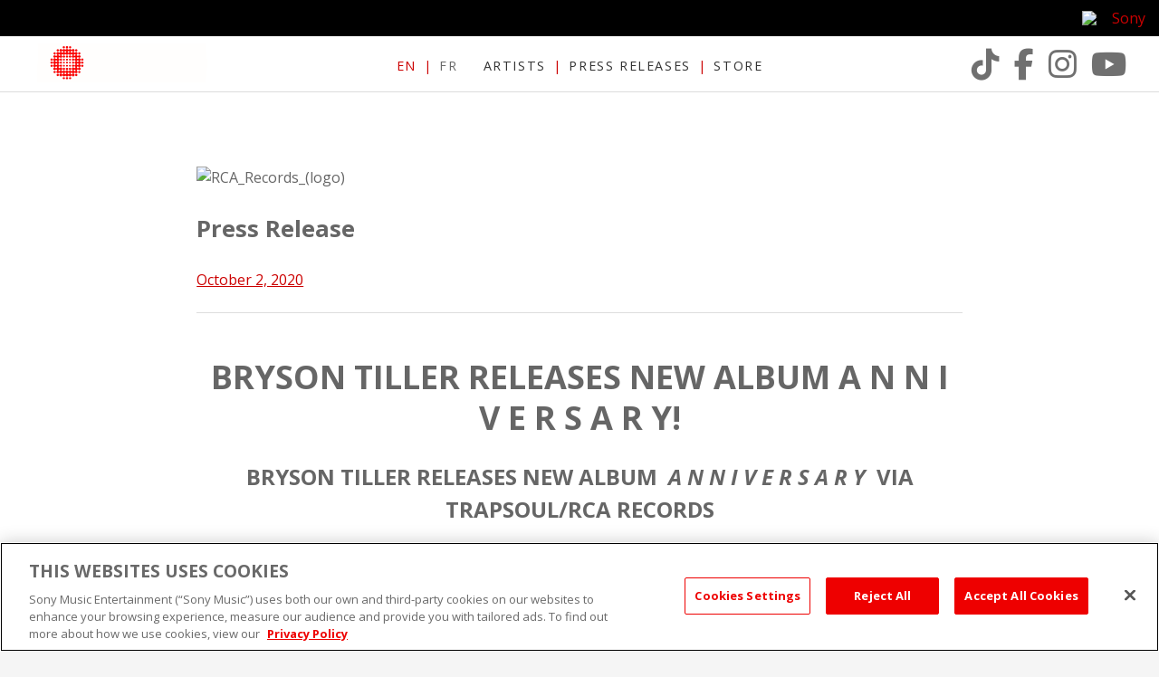

--- FILE ---
content_type: text/css
request_url: https://www.sonymusic.ca/wp-content/plugins/smc-utilities/css/social-links.css?ver=29f68563249bfcd8c6fab636bccda19c
body_size: 290
content:
@font-face {
  font-family: SonyIcons;
  src: url(../fonts/SonyIcons.otf) format("opentype"), url(../fonts/SonyIcons.woff) format("woff"), url(../fonts/SonyIcons.ttf) format("truetype"), url(../fonts/SonyIcons.svg) format("svg");
}

/* Social networking links menu */
.menu-social-links-container a:before {
  display: inline-block;
  font-family: "Font Awesome 5 Brands";
  -webkit-font-smoothing: antialiased;
  -moz-osx-font-smoothing: grayscale;
  -webkit-transform: translateZ(0);
  content: '\f0c0';
}

.menu-social-links-container a[href*='facebook.com']:before { 
  content: '\f39e';
}

.menu-social-links-container a[href*='twitter.com']:before {
  content: '\e61b';
}

.menu-social-links-container a[href*='tiktok.com']:before {
  content: '\e07b';
}

.menu-social-links-container a[href*='youtube.com']:before {
  content: '\f167';
}

.menu-social-links-container a[href*='instagram.com']:before {
  content: '\f16d';
}

.menu-social-links-container a[href*='spotify.com']:before {
  content: '\f1bc';
}

.menu-social-links-container a[href*='filtr.ca']:before {
  font-family: SonyIcons;
  content: 'F';
}

.menu-social-links-container a[href*='plus.google.com']:before {
  content: '\f0d5';
}

.menu-social-links-container a[href*='pinterest.com']:before {
  content: '\f0d2';
}

.menu-social-links-container a[href*='tumblr.com']:before {
  content: '\f173';
}

.menu-social-links-container a[href*='flickr.com']:before {
  content: '\f16e';
}

.menu-social-links-container a[href*='vimeo.com']:before {
  content: '\f27d';
}

.menu-social-links-container a[href*='itunes.apple.com']:before {
  content: '\f179';
}

.menu-social-links-container a[href*='last.fm']:before {
  content: '\f203';
}

.menu-social-links-container a[href*='soundcloud.com']:before {
  content: '\f1be';
}

.menu-social-links-container a[href*='vine.co']:before {
  content: '\f1ca';
}

.menu-social-links-container a[href*='snapchat.com']:before {
  content: '\f2ab';
}

.menu-social-links-container a[href*='vevo.com']:before {
  font-family: SonyIcons;
  content: 'V';
}


--- FILE ---
content_type: application/javascript; charset=UTF-8
request_url: https://www.sonymusic.ca/wp-content/plugins/smc-utilities/js/smc-utilities.js?ver=201510091
body_size: 94
content:
/*
 * Copyright 2015-2017 Sony Music Entertainment Canada Inc.  (email : webmaster@sonymusic.ca)
 * All rights reserved. No permission is given to copy or distribute.
 */

/* Load a JS file dynamically */
function loadJS(u) {
  var r = document.getElementsByTagName('script')[0], 
      s = document.createElement('script');
  s.src = u;
  r.parentNode.insertBefore(s, r);
}

/* Load a CSS stylesheet dynamically */
function loadCSS(u) {
  var s = document.createElement('link');
  s.rel = 'stylesheet';
  s.href = u;
  s.type = 'text/css';
  document.body.appendChild(s);
}

/* Decode PHP htmlentities()-encoded HTML */
function htmlDecode(value) { 
  return jQuery('<div/>').html(value).text(); 
}
